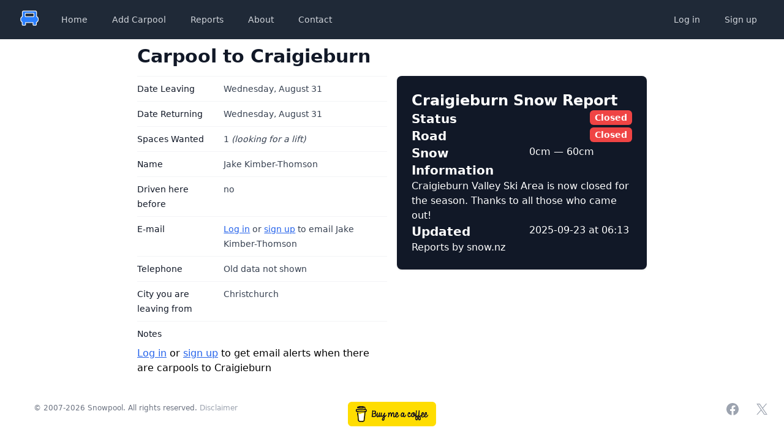

--- FILE ---
content_type: text/html; charset=utf-8
request_url: https://snowpool.org/pools/5513
body_size: 3702
content:
<!DOCTYPE html>
<html class="h-full" dir="ltr" xmlns="http://www.w3.org/1999/xhtml" lang="en-US">
  <head>
    <meta name="turbo-prefetch" content="false">
    <meta property="og:image" content="https://snowpool.org/assets/facebook_snowpool3-f335483097ba523726cdd8e291519a57fb42ad3b4f0ac3c96ff91f31984fbba1.png"/>
    <link rel="image_src" href="https://snowpool.org/assets/facebook_snowpool3-f335483097ba523726cdd8e291519a57fb42ad3b4f0ac3c96ff91f31984fbba1.png" />
    <meta charset="utf-8">
    <meta name="csrf-param" content="authenticity_token" />
<meta name="csrf-token" content="UjBpgYZw1Y08PmSGxCdEEokGXssVc5jjJh5ATGUM8kk9xEr/VFRk/kjFsy29VMBwr9K53KFmkXJRX6npf7XmNQ==" />
    <link rel="shortcut icon" href="/assets/favicon-8d6006bc3d2fa5a3b580081dbad6917476d850ad6ba70f65d433918303618079.ico" type="image/x-icon"/>
    <meta name="Description" content="Snowpool - Carpooling site for Ski Resorts.  Check it out :)"/>
    <meta name="viewport" content="width=device-width, initial-scale=1, shrink-to-fit=no">

    <title>Snowpool | Carpool to Craigieburn</title>

      <script type="text/javascript" src="//platform-api.sharethis.com/js/sharethis.js#property=594a040e9ccc9600113b3afc&product=inline-share-buttons"></script>

    <!-- Google tag (gtag.js) -->
<script async src="https://www.googletagmanager.com/gtag/js?id=G-633G0P3M05"></script>
<script>
window.dataLayer = window.dataLayer || [];
function gtag(){dataLayer.push(arguments);}
gtag('js', new Date());

gtag('config', 'G-633G0P3M05');
</script>

      
      <link rel="stylesheet" media="screen" href="/vite/assets/application-rUMA1So-.css" data-turbo-track="reload" />
      <script src="/vite/assets/application-NzJNdqY9.js" crossorigin="anonymous" type="module"></script><link rel="stylesheet" media="screen" href="/vite/assets/application-JM8wNlu3.css" />
  </head>

  <body class="select-none h-full min-h-full bg-white">
    <div class="flex flex-col h-screen">
      
<nav class="bg-gray-800" data-controller="dropdown">
  <div class="mx-auto max-w-7xl px-2 sm:px-6 lg:px-8">
    <div class="relative flex h-16 items-center justify-between">
      <div class="flex flex-none items-center justify-left sm:items-stretch sm:justify-start">
        <div class="flex-none items-center">
          <a href="/countries/new-zealand">
            <img alt="Snowpool Logo" class="block h-8 w-auto" src="/assets/snowpool-car-147ca262b238a61d2e44b383615883e9291853c71599034e1c1166af85091616.png" />
</a>        </div>
        <div class="hidden sm:ml-6 sm:block">
          <div class="flex space-x-4">
            <a class="text-gray-300 hover:bg-gray-700 hover:text-white rounded-md px-3 py-2 text-sm font-medium hidden lg:block" href="/countries/new-zealand">Home</a>

            <a class="text-gray-300 hover:bg-gray-700 hover:text-white rounded-md px-3 py-2 text-sm font-medium" href="/pools/new">Add Carpool</a>


              <a class="text-gray-300 hover:bg-gray-700 hover:text-white rounded-md px-3 py-2 text-sm font-medium" href="/reports">Reports</a>
            <a class="text-gray-300 hover:bg-gray-700 hover:text-white rounded-md px-3 py-2 text-sm font-medium hidden md:block" href="/about">About</a>
            <a class="text-gray-300 hover:bg-gray-700 hover:text-white rounded-md px-3 py-2 text-sm font-medium hidden lg:block" href="/contact_us">Contact</a>
          </div>
        </div>
      </div>
      <div class="hidden sm:ml-6 sm:block">
        <div class="flex space-x-4 flex-none items-center justify-right">
              <a class="text-gray-300 hover:bg-gray-700 hover:text-white rounded-md px-3 py-2 text-sm font-medium" href="/users/sign_in">Log in </a>
              <a class="text-gray-300 hover:bg-gray-700 hover:text-white rounded-md px-3 py-2 text-sm font-medium" href="/users/sign_up">Sign up </a>
        </div>
      </div>
      <div class="flex grow sm:hidden text-gray-300 justify-center flex-auto w-64 items-center">
        Snowpool
      </div>
      <div class="flex-none sm:hidden">
        <!-- Mobile menu button -->
        <button
            data-dropdown-target="button"
            data-action="click->dropdown#toggleMenu click@window->dropdown#hideMenu"
            type="button"
            class="relative inline-flex items-center justify-center rounded-md p-2 text-gray-400 hover:bg-gray-700 hover:text-white focus:outline-none focus:ring-2 focus:ring-inset focus:ring-white" aria-controls="mobile-menu" aria-expanded="false">
          <span class="absolute -inset-0.5"></span>
          <span class="sr-only">Open main menu</span>

          <svg class="block h-6 w-6" fill="none" viewBox="0 0 24 24" stroke-width="1.5" stroke="currentColor" aria-hidden="true">
            <path stroke-linecap="round" stroke-linejoin="round" d="M3.75 6.75h16.5M3.75 12h16.5m-16.5 5.25h16.5" />
          </svg>
        </button>
      </div>

    </div>
  </div>

  <!-- Mobile menu, show/hide based on menu state. -->
  <div data-dropdown-target="menu" class="hidden sm:hidden" id="mobile-menu"
    data-transition-enter="transition ease-out duration-100"
       data-transition-enter-start="transform opacity-0 scale-95"
       data-transition-enter-end="transform opacity-100 scale-100"
       data-transition-leave="transition ease-in duration-75"
       data-transition-leave-start="transform opacity-100 scale-100"
       data-transition-leave-end="transform opacity-0 scale-95">
    <div class="space-y-1 px-2 pb-3 pt-2">

      <a class="text-gray-300 hover:bg-gray-700 hover:text-white block rounded-md px-3 py-2 text-base font-medium" href="/countries/new-zealand">Home</a>
      <a class="text-gray-300 hover:bg-gray-700 hover:text-white block rounded-md px-3 py-2 text-base font-medium" href="/pools/new">Add Carpool</a>

        <a class="text-gray-300 hover:bg-gray-700 hover:text-white block rounded-md px-3 py-2 text-base font-medium" href="/reports">Reports</a>
      <a class="text-gray-300 hover:bg-gray-700 hover:text-white block rounded-md px-3 py-2 text-base font-medium" href="/about">About</a>
      <a class="text-gray-300 hover:bg-gray-700 hover:text-white block rounded-md px-3 py-2 text-base font-medium" href="/contact_us">Contact</a>
          <a class="text-gray-300 hover:bg-gray-700 hover:text-white block rounded-md px-3 py-2 text-base font-medium" href="/users/sign_in">Log in </a>
          <a class="text-gray-300 hover:bg-gray-700 hover:text-white block rounded-md px-3 py-2 text-base font-medium" href="/users/sign_up">Sign up </a>
    </div>
  </div>
</nav>

      <div class="flex-grow">
        <div class="py-4">
          <main>
            <div class="mx-auto max-w-4xl px-4 sm:px-6 lg:px-8">
              

              
              
<div class="booking_container">
  <div class="pb-5">
  <h3 class="text-3xl font-semibold leading-6 text-gray-900">Carpool to Craigieburn</h3>
</div>
<div class="grid grid-cols-1 gap-4 md:grid-cols-2">
  <div>
  <div class="border-t border-gray-100">
    <dl class="divide-y divide-gray-100">
      <div class="px-4 py-2 sm:grid sm:grid-cols-3 sm:gap-4 sm:px-0">
        <dt class="text-sm font-medium leading-6 text-gray-900">Date Leaving</dt>
        <dd class="mt-1 text-sm leading-6 text-gray-700 sm:col-span-2 sm:mt-0">Wednesday, August 31</dd>
      </div>

      <div class="px-4 py-2 sm:grid sm:grid-cols-3 sm:gap-4 sm:px-0">
        <dt class="text-sm font-medium leading-6 text-gray-900">Date Returning</dt>
        <dd class="mt-1 text-sm leading-6 text-gray-700 sm:col-span-2 sm:mt-0">Wednesday, August 31</dd>
      </div>

      <div class="px-4 py-2 sm:grid sm:grid-cols-3 sm:gap-4 sm:px-0">
        <dt class="text-sm font-medium leading-6 text-gray-900">Spaces Wanted</dt>
        <dd class="mt-1 text-sm leading-6 text-gray-700 sm:col-span-2 sm:mt-0">1
          <em> (looking for a lift)</em>
        </dd>
      </div>

      <div class="px-4 py-2 sm:grid sm:grid-cols-3 sm:gap-4 sm:px-0">
        <dt class="text-sm font-medium leading-6 text-gray-900">Name</dt>
        <dd class="mt-1 text-sm leading-6 text-gray-700 sm:col-span-2 sm:mt-0">Jake Kimber-Thomson</dd>
      </div>

      <div class="px-4 py-2 sm:grid sm:grid-cols-3 sm:gap-4 sm:px-0">
        <dt class="text-sm font-medium leading-6 text-gray-900">Driven here before</dt>
        <dd class="mt-1 text-sm leading-6 text-gray-700 sm:col-span-2 sm:mt-0">no</dd>
      </div>

        <div class="px-4 py-2 sm:grid sm:grid-cols-3 sm:gap-4 sm:px-0">
          <dt class="text-sm font-medium leading-6 text-gray-900">E-mail</dt>
          <dd class="mt-1 text-sm leading-6 text-gray-700 sm:col-span-2 sm:mt-0">
              <a class="underline text-blue-600 hover:text-blue-800 visited:text-purple-600" href="/users/sign_in">Log in</a> or <a class="underline text-blue-600 hover:text-blue-800 visited:text-purple-600" href="/users/sign_up">sign up</a> to email Jake Kimber-Thomson
          </dd>
        </div>

      <div class="px-4 py-2 sm:grid sm:grid-cols-3 sm:gap-4 sm:px-0">
        <dt class="text-sm font-medium leading-6 text-gray-900">Telephone</dt>
        <dd class="mt-1 text-sm leading-6 text-gray-700 sm:col-span-2 sm:mt-0">
    Old data not shown</dd>
      </div>

      <div class="px-4 py-2 sm:grid sm:grid-cols-3 sm:gap-4 sm:px-0">
        <dt class="text-sm font-medium leading-6 text-gray-900">City you are leaving from</dt>
        <dd class="mt-1 text-sm leading-6 text-gray-700 sm:col-span-2 sm:mt-0">Christchurch</dd>
      </div>

      <div class="px-4 py-2 sm:grid sm:grid-cols-3 sm:gap-4 sm:px-0">
        <dt class="text-sm font-medium leading-6 text-gray-900">Notes</dt>
        <dd class="mt-1 text-sm leading-6 text-gray-700 sm:col-span-2 sm:mt-0"> <p></p> </dd>
      </div>
    </dl>

  </div>

    <a class="underline text-blue-600 hover:text-blue-800 visited:text-purple-600" href="/users/sign_in">Log in</a> or <a class="underline text-blue-600 hover:text-blue-800 visited:text-purple-600" href="/users/sign_up">sign up</a> to get email alerts when there are carpools to Craigieburn

</div>

  <div>
      


<div class="select-text flex grow flex-col gap-y-5 overflow-y-auto bg-gray-900 p-6 ring-1 ring-white/10 rounded-lg shadow">
  <h1 class="text-2xl font-semibold text-white">Craigieburn Snow Report</h1>

  <div class="flex flex-col sm:flex-row sm:justify-between">
    <h2 class="w-50 flex-none text-xl font-semibold text-white">Status</h2>
    <div class="flex-none">
        <span class="px-2 py-1 text-sm font-semibold text-white bg-red-500 rounded-md">Closed</span>
    </div>
  </div>

    <div class="flex flex-col sm:flex-row sm:justify-between">
      <h2 class="w-50 flex-none text-xl font-semibold text-white">Road</h2>
      <div class="flex-none">
          <span class="px-2 py-1 text-sm font-semibold text-white bg-red-500 rounded-md">Closed</span>
      </div>
    </div>

    <div class="flex flex-col sm:flex-row">
      <h2 class="w-48 flex-none text-xl font-semibold text-white">Snow</h2>
      <p class="flex-none text-white">0cm &mdash; 60cm</p>
    </div>




    <div class="flex sm:flex-wrap flex-col sm:flex-row sm:justify-between">
      <h2 class="w-48 flex-none text-xl font-semibold text-white">Information</h2>
        <p class="w-full sm:flex-none text-white mt-4 sm:mt-0">
          Craigieburn Valley Ski Area is now closed for the season. Thanks to all those who came out!
</p></div>
    <div class="flex flex-col sm:flex-row">
      <h2 class="w-48 flex-none text-xl font-semibold text-white">Updated</h2>
      <p class="flex-none text-white">2025-09-23 at 06:13</p>
    </div>

  <div class="flex flex-col sm:flex-row sm:justify-between">
    <p class="flex-none text-white">
    <a href="https://www.snow.nz/">Reports by snow.nz</a>
    </p>
  </div>
</div>

  </div>
</div>

</div>

            </div>
          </main>
        </div>
      </div>
      <footer class="bg-white">
  <div class="mx-auto max-w-7xl grid grid-cols-1 gap-6 p-6 md:grid-cols-3">
    <div class="">
      <p class="text-center text-xs leading-5 text-gray-500">&copy; 2007-2026 Snowpool. All rights reserved.
        <a class="text-gray-400 hover:text-gray-500" href="/disclaimer">Disclaimer</a>
      </p>
    </div>

    <div>
      <div class="flex justify-center">
        <a href="https://www.buymeacoffee.com/snowpool" target="_blank">
          <img
              src="https://cdn.buymeacoffee.com/buttons/v2/default-yellow.png"
              alt="Buy Me A Coffee"
              class="h-10 w-[144px]"
              >
        </a>
      </div>
    </div>

    <div class="flex md:justify-end space-x-6 justify-center">
      <a href="https://facebook.com/snowpool" class="text-gray-400 hover:text-gray-500">
        <span class="sr-only">Facebook</span>
        <svg class="h-6 w-6" fill="currentColor" viewBox="0 0 24 24" aria-hidden="true">
          <path fill-rule="evenodd" d="M22 12c0-5.523-4.477-10-10-10S2 6.477 2 12c0 4.991 3.657 9.128 8.438 9.878v-6.987h-2.54V12h2.54V9.797c0-2.506 1.492-3.89 3.777-3.89 1.094 0 2.238.195 2.238.195v2.46h-1.26c-1.243 0-1.63.771-1.63 1.562V12h2.773l-.443 2.89h-2.33v6.988C18.343 21.128 22 16.991 22 12z" clip-rule="evenodd" />
        </svg>
      </a>
      <a href="https://x.com/snowpool" class="text-gray-400 hover:text-gray-500">
        <span class="sr-only">X</span>
        <svg class="h-6 w-6" fill="currentColor" viewBox="0 0 24 24" aria-hidden="true">
          <path d="M13.6823 10.6218L20.2391 3H18.6854L12.9921 9.61788L8.44486 3H3.2002L10.0765 13.0074L3.2002 21H4.75404L10.7663 14.0113L15.5685 21H20.8131L13.6819 10.6218H13.6823ZM11.5541 13.0956L10.8574 12.0991L5.31391 4.16971H7.70053L12.1742 10.5689L12.8709 11.5655L18.6861 19.8835H16.2995L11.5541 13.096V13.0956Z" />
        </svg>
      </a>
    </div>
  </div>
</footer>

    </div>
  </body>
</html>
